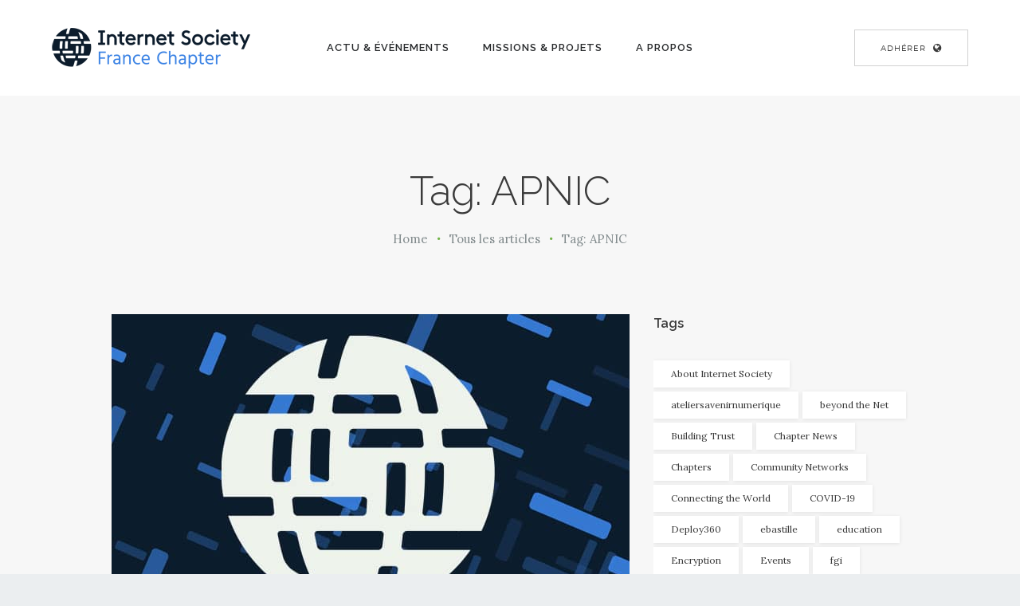

--- FILE ---
content_type: text/html; charset=UTF-8
request_url: https://www.isoc.fr/tag/apnic/
body_size: 15828
content:
<!DOCTYPE html>
<html lang="fr-FR" class="no-js scheme_default">
<head>
			<meta charset="UTF-8">
		<meta name="viewport" content="width=device-width, initial-scale=1, maximum-scale=1">
		<meta name="format-detection" content="telephone=no">
		<link rel="profile" href="http://gmpg.org/xfn/11">
		<link rel="pingback" href="https://www.isoc.fr/xmlrpc.php">
		<meta name='robots' content='index, follow, max-image-preview:large, max-snippet:-1, max-video-preview:-1' />

	<!-- This site is optimized with the Yoast SEO plugin v23.4 - https://yoast.com/wordpress/plugins/seo/ -->
	<title>Archives des APNIC - Internet Society France</title>
	<link rel="canonical" href="https://www.isoc.fr/tag/apnic/" />
	<meta property="og:locale" content="fr_FR" />
	<meta property="og:type" content="article" />
	<meta property="og:title" content="Archives des APNIC - Internet Society France" />
	<meta property="og:url" content="https://www.isoc.fr/tag/apnic/" />
	<meta property="og:site_name" content="Internet Society France" />
	<meta property="og:image" content="https://www.isoc.fr/wp-content/uploads/2018/12/accueilisoc2.png" />
	<meta property="og:image:width" content="1332" />
	<meta property="og:image:height" content="482" />
	<meta property="og:image:type" content="image/png" />
	<meta name="twitter:card" content="summary_large_image" />
	<meta name="twitter:site" content="@isoc_france" />
	<script type="application/ld+json" class="yoast-schema-graph">{"@context":"https://schema.org","@graph":[{"@type":"CollectionPage","@id":"https://www.isoc.fr/tag/apnic/","url":"https://www.isoc.fr/tag/apnic/","name":"Archives des APNIC - Internet Society France","isPartOf":{"@id":"https://www.isoc.fr/#website"},"primaryImageOfPage":{"@id":"https://www.isoc.fr/tag/apnic/#primaryimage"},"image":{"@id":"https://www.isoc.fr/tag/apnic/#primaryimage"},"thumbnailUrl":"https://www.isoc.fr/wp-content/uploads/2019/01/actu-neutre.jpg","breadcrumb":{"@id":"https://www.isoc.fr/tag/apnic/#breadcrumb"},"inLanguage":"fr-FR"},{"@type":"ImageObject","inLanguage":"fr-FR","@id":"https://www.isoc.fr/tag/apnic/#primaryimage","url":"https://www.isoc.fr/wp-content/uploads/2019/01/actu-neutre.jpg","contentUrl":"https://www.isoc.fr/wp-content/uploads/2019/01/actu-neutre.jpg","width":650,"height":400},{"@type":"BreadcrumbList","@id":"https://www.isoc.fr/tag/apnic/#breadcrumb","itemListElement":[{"@type":"ListItem","position":1,"name":"Accueil","item":"https://www.isoc.fr/"},{"@type":"ListItem","position":2,"name":"APNIC"}]},{"@type":"WebSite","@id":"https://www.isoc.fr/#website","url":"https://www.isoc.fr/","name":"Internet Society France","description":"Chapitre français de l&#039;Internet Society","publisher":{"@id":"https://www.isoc.fr/#organization"},"potentialAction":[{"@type":"SearchAction","target":{"@type":"EntryPoint","urlTemplate":"https://www.isoc.fr/?s={search_term_string}"},"query-input":{"@type":"PropertyValueSpecification","valueRequired":true,"valueName":"search_term_string"}}],"inLanguage":"fr-FR"},{"@type":"Organization","@id":"https://www.isoc.fr/#organization","name":"Internet Society (ISOC) France","url":"https://www.isoc.fr/","logo":{"@type":"ImageObject","inLanguage":"fr-FR","@id":"https://www.isoc.fr/#/schema/logo/image/","url":"https://www.isoc.fr/wp-content/uploads/2018/12/ISOC-FRANCE-Logo-Dark-Blue-RGB-OK.png","contentUrl":"https://www.isoc.fr/wp-content/uploads/2018/12/ISOC-FRANCE-Logo-Dark-Blue-RGB-OK.png","width":250,"height":52,"caption":"Internet Society (ISOC) France"},"image":{"@id":"https://www.isoc.fr/#/schema/logo/image/"},"sameAs":["https://www.facebook.com/isocfr/","https://x.com/isoc_france","https://www.linkedin.com/company/internet-society-isoc-france/"]}]}</script>
	<!-- / Yoast SEO plugin. -->


<link rel='dns-prefetch' href='//fonts.googleapis.com' />
<link rel="alternate" type="application/rss+xml" title="Internet Society France &raquo; Flux" href="https://www.isoc.fr/feed/" />
<link rel="alternate" type="application/rss+xml" title="Internet Society France &raquo; Flux de l’étiquette APNIC" href="https://www.isoc.fr/tag/apnic/feed/" />
<script type="text/javascript">
/* <![CDATA[ */
window._wpemojiSettings = {"baseUrl":"https:\/\/s.w.org\/images\/core\/emoji\/15.0.3\/72x72\/","ext":".png","svgUrl":"https:\/\/s.w.org\/images\/core\/emoji\/15.0.3\/svg\/","svgExt":".svg","source":{"concatemoji":"https:\/\/www.isoc.fr\/wp-includes\/js\/wp-emoji-release.min.js?ver=6.6.4"}};
/*! This file is auto-generated */
!function(i,n){var o,s,e;function c(e){try{var t={supportTests:e,timestamp:(new Date).valueOf()};sessionStorage.setItem(o,JSON.stringify(t))}catch(e){}}function p(e,t,n){e.clearRect(0,0,e.canvas.width,e.canvas.height),e.fillText(t,0,0);var t=new Uint32Array(e.getImageData(0,0,e.canvas.width,e.canvas.height).data),r=(e.clearRect(0,0,e.canvas.width,e.canvas.height),e.fillText(n,0,0),new Uint32Array(e.getImageData(0,0,e.canvas.width,e.canvas.height).data));return t.every(function(e,t){return e===r[t]})}function u(e,t,n){switch(t){case"flag":return n(e,"\ud83c\udff3\ufe0f\u200d\u26a7\ufe0f","\ud83c\udff3\ufe0f\u200b\u26a7\ufe0f")?!1:!n(e,"\ud83c\uddfa\ud83c\uddf3","\ud83c\uddfa\u200b\ud83c\uddf3")&&!n(e,"\ud83c\udff4\udb40\udc67\udb40\udc62\udb40\udc65\udb40\udc6e\udb40\udc67\udb40\udc7f","\ud83c\udff4\u200b\udb40\udc67\u200b\udb40\udc62\u200b\udb40\udc65\u200b\udb40\udc6e\u200b\udb40\udc67\u200b\udb40\udc7f");case"emoji":return!n(e,"\ud83d\udc26\u200d\u2b1b","\ud83d\udc26\u200b\u2b1b")}return!1}function f(e,t,n){var r="undefined"!=typeof WorkerGlobalScope&&self instanceof WorkerGlobalScope?new OffscreenCanvas(300,150):i.createElement("canvas"),a=r.getContext("2d",{willReadFrequently:!0}),o=(a.textBaseline="top",a.font="600 32px Arial",{});return e.forEach(function(e){o[e]=t(a,e,n)}),o}function t(e){var t=i.createElement("script");t.src=e,t.defer=!0,i.head.appendChild(t)}"undefined"!=typeof Promise&&(o="wpEmojiSettingsSupports",s=["flag","emoji"],n.supports={everything:!0,everythingExceptFlag:!0},e=new Promise(function(e){i.addEventListener("DOMContentLoaded",e,{once:!0})}),new Promise(function(t){var n=function(){try{var e=JSON.parse(sessionStorage.getItem(o));if("object"==typeof e&&"number"==typeof e.timestamp&&(new Date).valueOf()<e.timestamp+604800&&"object"==typeof e.supportTests)return e.supportTests}catch(e){}return null}();if(!n){if("undefined"!=typeof Worker&&"undefined"!=typeof OffscreenCanvas&&"undefined"!=typeof URL&&URL.createObjectURL&&"undefined"!=typeof Blob)try{var e="postMessage("+f.toString()+"("+[JSON.stringify(s),u.toString(),p.toString()].join(",")+"));",r=new Blob([e],{type:"text/javascript"}),a=new Worker(URL.createObjectURL(r),{name:"wpTestEmojiSupports"});return void(a.onmessage=function(e){c(n=e.data),a.terminate(),t(n)})}catch(e){}c(n=f(s,u,p))}t(n)}).then(function(e){for(var t in e)n.supports[t]=e[t],n.supports.everything=n.supports.everything&&n.supports[t],"flag"!==t&&(n.supports.everythingExceptFlag=n.supports.everythingExceptFlag&&n.supports[t]);n.supports.everythingExceptFlag=n.supports.everythingExceptFlag&&!n.supports.flag,n.DOMReady=!1,n.readyCallback=function(){n.DOMReady=!0}}).then(function(){return e}).then(function(){var e;n.supports.everything||(n.readyCallback(),(e=n.source||{}).concatemoji?t(e.concatemoji):e.wpemoji&&e.twemoji&&(t(e.twemoji),t(e.wpemoji)))}))}((window,document),window._wpemojiSettings);
/* ]]> */
</script>
<style id='wp-emoji-styles-inline-css' type='text/css'>

	img.wp-smiley, img.emoji {
		display: inline !important;
		border: none !important;
		box-shadow: none !important;
		height: 1em !important;
		width: 1em !important;
		margin: 0 0.07em !important;
		vertical-align: -0.1em !important;
		background: none !important;
		padding: 0 !important;
	}
</style>
<link property="stylesheet" rel='stylesheet' id='wp-block-library-css' href='https://www.isoc.fr/wp-includes/css/dist/block-library/style.min.css?ver=6.6.4' type='text/css' media='all' />
<style id='classic-theme-styles-inline-css' type='text/css'>
/*! This file is auto-generated */
.wp-block-button__link{color:#fff;background-color:#32373c;border-radius:9999px;box-shadow:none;text-decoration:none;padding:calc(.667em + 2px) calc(1.333em + 2px);font-size:1.125em}.wp-block-file__button{background:#32373c;color:#fff;text-decoration:none}
</style>
<style id='global-styles-inline-css' type='text/css'>
:root{--wp--preset--aspect-ratio--square: 1;--wp--preset--aspect-ratio--4-3: 4/3;--wp--preset--aspect-ratio--3-4: 3/4;--wp--preset--aspect-ratio--3-2: 3/2;--wp--preset--aspect-ratio--2-3: 2/3;--wp--preset--aspect-ratio--16-9: 16/9;--wp--preset--aspect-ratio--9-16: 9/16;--wp--preset--color--black: #000000;--wp--preset--color--cyan-bluish-gray: #abb8c3;--wp--preset--color--white: #ffffff;--wp--preset--color--pale-pink: #f78da7;--wp--preset--color--vivid-red: #cf2e2e;--wp--preset--color--luminous-vivid-orange: #ff6900;--wp--preset--color--luminous-vivid-amber: #fcb900;--wp--preset--color--light-green-cyan: #7bdcb5;--wp--preset--color--vivid-green-cyan: #00d084;--wp--preset--color--pale-cyan-blue: #8ed1fc;--wp--preset--color--vivid-cyan-blue: #0693e3;--wp--preset--color--vivid-purple: #9b51e0;--wp--preset--gradient--vivid-cyan-blue-to-vivid-purple: linear-gradient(135deg,rgba(6,147,227,1) 0%,rgb(155,81,224) 100%);--wp--preset--gradient--light-green-cyan-to-vivid-green-cyan: linear-gradient(135deg,rgb(122,220,180) 0%,rgb(0,208,130) 100%);--wp--preset--gradient--luminous-vivid-amber-to-luminous-vivid-orange: linear-gradient(135deg,rgba(252,185,0,1) 0%,rgba(255,105,0,1) 100%);--wp--preset--gradient--luminous-vivid-orange-to-vivid-red: linear-gradient(135deg,rgba(255,105,0,1) 0%,rgb(207,46,46) 100%);--wp--preset--gradient--very-light-gray-to-cyan-bluish-gray: linear-gradient(135deg,rgb(238,238,238) 0%,rgb(169,184,195) 100%);--wp--preset--gradient--cool-to-warm-spectrum: linear-gradient(135deg,rgb(74,234,220) 0%,rgb(151,120,209) 20%,rgb(207,42,186) 40%,rgb(238,44,130) 60%,rgb(251,105,98) 80%,rgb(254,248,76) 100%);--wp--preset--gradient--blush-light-purple: linear-gradient(135deg,rgb(255,206,236) 0%,rgb(152,150,240) 100%);--wp--preset--gradient--blush-bordeaux: linear-gradient(135deg,rgb(254,205,165) 0%,rgb(254,45,45) 50%,rgb(107,0,62) 100%);--wp--preset--gradient--luminous-dusk: linear-gradient(135deg,rgb(255,203,112) 0%,rgb(199,81,192) 50%,rgb(65,88,208) 100%);--wp--preset--gradient--pale-ocean: linear-gradient(135deg,rgb(255,245,203) 0%,rgb(182,227,212) 50%,rgb(51,167,181) 100%);--wp--preset--gradient--electric-grass: linear-gradient(135deg,rgb(202,248,128) 0%,rgb(113,206,126) 100%);--wp--preset--gradient--midnight: linear-gradient(135deg,rgb(2,3,129) 0%,rgb(40,116,252) 100%);--wp--preset--font-size--small: 13px;--wp--preset--font-size--medium: 20px;--wp--preset--font-size--large: 36px;--wp--preset--font-size--x-large: 42px;--wp--preset--spacing--20: 0.44rem;--wp--preset--spacing--30: 0.67rem;--wp--preset--spacing--40: 1rem;--wp--preset--spacing--50: 1.5rem;--wp--preset--spacing--60: 2.25rem;--wp--preset--spacing--70: 3.38rem;--wp--preset--spacing--80: 5.06rem;--wp--preset--shadow--natural: 6px 6px 9px rgba(0, 0, 0, 0.2);--wp--preset--shadow--deep: 12px 12px 50px rgba(0, 0, 0, 0.4);--wp--preset--shadow--sharp: 6px 6px 0px rgba(0, 0, 0, 0.2);--wp--preset--shadow--outlined: 6px 6px 0px -3px rgba(255, 255, 255, 1), 6px 6px rgba(0, 0, 0, 1);--wp--preset--shadow--crisp: 6px 6px 0px rgba(0, 0, 0, 1);}:where(.is-layout-flex){gap: 0.5em;}:where(.is-layout-grid){gap: 0.5em;}body .is-layout-flex{display: flex;}.is-layout-flex{flex-wrap: wrap;align-items: center;}.is-layout-flex > :is(*, div){margin: 0;}body .is-layout-grid{display: grid;}.is-layout-grid > :is(*, div){margin: 0;}:where(.wp-block-columns.is-layout-flex){gap: 2em;}:where(.wp-block-columns.is-layout-grid){gap: 2em;}:where(.wp-block-post-template.is-layout-flex){gap: 1.25em;}:where(.wp-block-post-template.is-layout-grid){gap: 1.25em;}.has-black-color{color: var(--wp--preset--color--black) !important;}.has-cyan-bluish-gray-color{color: var(--wp--preset--color--cyan-bluish-gray) !important;}.has-white-color{color: var(--wp--preset--color--white) !important;}.has-pale-pink-color{color: var(--wp--preset--color--pale-pink) !important;}.has-vivid-red-color{color: var(--wp--preset--color--vivid-red) !important;}.has-luminous-vivid-orange-color{color: var(--wp--preset--color--luminous-vivid-orange) !important;}.has-luminous-vivid-amber-color{color: var(--wp--preset--color--luminous-vivid-amber) !important;}.has-light-green-cyan-color{color: var(--wp--preset--color--light-green-cyan) !important;}.has-vivid-green-cyan-color{color: var(--wp--preset--color--vivid-green-cyan) !important;}.has-pale-cyan-blue-color{color: var(--wp--preset--color--pale-cyan-blue) !important;}.has-vivid-cyan-blue-color{color: var(--wp--preset--color--vivid-cyan-blue) !important;}.has-vivid-purple-color{color: var(--wp--preset--color--vivid-purple) !important;}.has-black-background-color{background-color: var(--wp--preset--color--black) !important;}.has-cyan-bluish-gray-background-color{background-color: var(--wp--preset--color--cyan-bluish-gray) !important;}.has-white-background-color{background-color: var(--wp--preset--color--white) !important;}.has-pale-pink-background-color{background-color: var(--wp--preset--color--pale-pink) !important;}.has-vivid-red-background-color{background-color: var(--wp--preset--color--vivid-red) !important;}.has-luminous-vivid-orange-background-color{background-color: var(--wp--preset--color--luminous-vivid-orange) !important;}.has-luminous-vivid-amber-background-color{background-color: var(--wp--preset--color--luminous-vivid-amber) !important;}.has-light-green-cyan-background-color{background-color: var(--wp--preset--color--light-green-cyan) !important;}.has-vivid-green-cyan-background-color{background-color: var(--wp--preset--color--vivid-green-cyan) !important;}.has-pale-cyan-blue-background-color{background-color: var(--wp--preset--color--pale-cyan-blue) !important;}.has-vivid-cyan-blue-background-color{background-color: var(--wp--preset--color--vivid-cyan-blue) !important;}.has-vivid-purple-background-color{background-color: var(--wp--preset--color--vivid-purple) !important;}.has-black-border-color{border-color: var(--wp--preset--color--black) !important;}.has-cyan-bluish-gray-border-color{border-color: var(--wp--preset--color--cyan-bluish-gray) !important;}.has-white-border-color{border-color: var(--wp--preset--color--white) !important;}.has-pale-pink-border-color{border-color: var(--wp--preset--color--pale-pink) !important;}.has-vivid-red-border-color{border-color: var(--wp--preset--color--vivid-red) !important;}.has-luminous-vivid-orange-border-color{border-color: var(--wp--preset--color--luminous-vivid-orange) !important;}.has-luminous-vivid-amber-border-color{border-color: var(--wp--preset--color--luminous-vivid-amber) !important;}.has-light-green-cyan-border-color{border-color: var(--wp--preset--color--light-green-cyan) !important;}.has-vivid-green-cyan-border-color{border-color: var(--wp--preset--color--vivid-green-cyan) !important;}.has-pale-cyan-blue-border-color{border-color: var(--wp--preset--color--pale-cyan-blue) !important;}.has-vivid-cyan-blue-border-color{border-color: var(--wp--preset--color--vivid-cyan-blue) !important;}.has-vivid-purple-border-color{border-color: var(--wp--preset--color--vivid-purple) !important;}.has-vivid-cyan-blue-to-vivid-purple-gradient-background{background: var(--wp--preset--gradient--vivid-cyan-blue-to-vivid-purple) !important;}.has-light-green-cyan-to-vivid-green-cyan-gradient-background{background: var(--wp--preset--gradient--light-green-cyan-to-vivid-green-cyan) !important;}.has-luminous-vivid-amber-to-luminous-vivid-orange-gradient-background{background: var(--wp--preset--gradient--luminous-vivid-amber-to-luminous-vivid-orange) !important;}.has-luminous-vivid-orange-to-vivid-red-gradient-background{background: var(--wp--preset--gradient--luminous-vivid-orange-to-vivid-red) !important;}.has-very-light-gray-to-cyan-bluish-gray-gradient-background{background: var(--wp--preset--gradient--very-light-gray-to-cyan-bluish-gray) !important;}.has-cool-to-warm-spectrum-gradient-background{background: var(--wp--preset--gradient--cool-to-warm-spectrum) !important;}.has-blush-light-purple-gradient-background{background: var(--wp--preset--gradient--blush-light-purple) !important;}.has-blush-bordeaux-gradient-background{background: var(--wp--preset--gradient--blush-bordeaux) !important;}.has-luminous-dusk-gradient-background{background: var(--wp--preset--gradient--luminous-dusk) !important;}.has-pale-ocean-gradient-background{background: var(--wp--preset--gradient--pale-ocean) !important;}.has-electric-grass-gradient-background{background: var(--wp--preset--gradient--electric-grass) !important;}.has-midnight-gradient-background{background: var(--wp--preset--gradient--midnight) !important;}.has-small-font-size{font-size: var(--wp--preset--font-size--small) !important;}.has-medium-font-size{font-size: var(--wp--preset--font-size--medium) !important;}.has-large-font-size{font-size: var(--wp--preset--font-size--large) !important;}.has-x-large-font-size{font-size: var(--wp--preset--font-size--x-large) !important;}
:where(.wp-block-post-template.is-layout-flex){gap: 1.25em;}:where(.wp-block-post-template.is-layout-grid){gap: 1.25em;}
:where(.wp-block-columns.is-layout-flex){gap: 2em;}:where(.wp-block-columns.is-layout-grid){gap: 2em;}
:root :where(.wp-block-pullquote){font-size: 1.5em;line-height: 1.6;}
</style>
<link property="stylesheet" rel='stylesheet' id='essential-grid-plugin-settings-css' href='https://www.isoc.fr/wp-content/plugins/essential-grid/public/assets/css/settings.css?ver=2.1.6.2' type='text/css' media='all' />
<link crossorigin="anonymous" property="stylesheet" rel='stylesheet' id='tp-open-sans-css' href='https://fonts.googleapis.com/css?family=Open+Sans%3A300%2C400%2C600%2C700%2C800&#038;ver=6.6.4' type='text/css' media='all' />
<link crossorigin="anonymous" property="stylesheet" rel='stylesheet' id='tp-raleway-css' href='https://fonts.googleapis.com/css?family=Raleway%3A100%2C200%2C300%2C400%2C500%2C600%2C700%2C800%2C900&#038;ver=6.6.4' type='text/css' media='all' />
<link crossorigin="anonymous" property="stylesheet" rel='stylesheet' id='tp-droid-serif-css' href='https://fonts.googleapis.com/css?family=Droid+Serif%3A400%2C700&#038;ver=6.6.4' type='text/css' media='all' />
<link property="stylesheet" rel='stylesheet' id='trx_addons-icons-css' href='https://www.isoc.fr/wp-content/plugins/trx_addons/css/font-icons/css/trx_addons_icons-embedded.min.css' type='text/css' media='all' />
<link property="stylesheet" rel='stylesheet' id='swiperslider-css' href='https://www.isoc.fr/wp-content/plugins/trx_addons/js/swiper/swiper.min.css' type='text/css' media='all' />
<link property="stylesheet" rel='stylesheet' id='magnific-popup-css' href='https://www.isoc.fr/wp-content/plugins/trx_addons/js/magnific/magnific-popup.min.css' type='text/css' media='all' />
<link property="stylesheet" rel='stylesheet' id='trx_addons-css' href='https://www.isoc.fr/wp-content/plugins/trx_addons/css/trx_addons.css' type='text/css' media='all' />
<link property="stylesheet" rel='stylesheet' id='trx_addons-animation-css' href='https://www.isoc.fr/wp-content/plugins/trx_addons/css/trx_addons.animation.min.css' type='text/css' media='all' />
<link property="stylesheet" rel='stylesheet' id='legrand-font-Montserrat-css' href='https://www.isoc.fr/wp-content/themes/legrand/css/font-face/Montserrat/stylesheet.css' type='text/css' media='all' />
<link crossorigin="anonymous" property="stylesheet" rel='stylesheet' id='legrand-font-google_fonts-css' href='https://fonts.googleapis.com/css?family=Raleway:100i,200,200i,300,300i,400,400i,500,500i,600,600i,700,700i%7CVarela:400%7CLora:400,400i,700,700i&#038;subset=latin,latin-ext' type='text/css' media='all' />
<link property="stylesheet" rel='stylesheet' id='legrand-icons-css' href='https://www.isoc.fr/wp-content/themes/legrand/css/font-icons/css/fontello-embedded.css' type='text/css' media='all' />
<link property="stylesheet" rel='stylesheet' id='legrand-main-css' href='https://www.isoc.fr/wp-content/themes/legrand/style.css' type='text/css' media='all' />
<link property="stylesheet" rel='stylesheet' id='legrand-styles-css' href='https://www.isoc.fr/wp-content/themes/legrand/css/__styles.css' type='text/css' media='all' />
<link property="stylesheet" rel='stylesheet' id='legrand-colors-css' href='https://www.isoc.fr/wp-content/themes/legrand/css/__colors.css' type='text/css' media='all' />
<link property="stylesheet" rel='stylesheet' id='mediaelement-css' href='https://www.isoc.fr/wp-includes/js/mediaelement/mediaelementplayer-legacy.min.css?ver=4.2.17' type='text/css' media='all' />
<link property="stylesheet" rel='stylesheet' id='wp-mediaelement-css' href='https://www.isoc.fr/wp-includes/js/mediaelement/wp-mediaelement.min.css?ver=6.6.4' type='text/css' media='all' />
<link property="stylesheet" rel='stylesheet' id='legrand-responsive-css' href='https://www.isoc.fr/wp-content/themes/legrand/css/responsive.css' type='text/css' media='all' />
<!--n2css--><script type="text/javascript" src="https://www.isoc.fr/wp-includes/js/jquery/jquery.min.js?ver=3.7.1" id="jquery-core-js"></script>
<script type="text/javascript" src="https://www.isoc.fr/wp-includes/js/jquery/jquery-migrate.min.js?ver=3.4.1" id="jquery-migrate-js"></script>
<script></script><link rel="https://api.w.org/" href="https://www.isoc.fr/wp-json/" /><link rel="alternate" title="JSON" type="application/json" href="https://www.isoc.fr/wp-json/wp/v2/tags/595" /><link rel="EditURI" type="application/rsd+xml" title="RSD" href="https://www.isoc.fr/xmlrpc.php?rsd" />
<meta name="generator" content="WordPress 6.6.4" />
<meta name="cdp-version" content="1.4.8" /><meta name="generator" content="Powered by WPBakery Page Builder - drag and drop page builder for WordPress."/>
<style type="text/css" id="custom-background-css">
body.custom-background { background-color: #ebeef0; }
</style>
	<!-- Aucune version AMP HTML n&#039;est disponible pour cette URL. --><link rel="icon" href="https://www.isoc.fr/wp-content/uploads/2018/12/cropped-ISOC-Symbol-Depth-Blue-RGB_logo_2016-08-01_EN_FINAL_v01-32x32.png" sizes="32x32" />
<link rel="icon" href="https://www.isoc.fr/wp-content/uploads/2018/12/cropped-ISOC-Symbol-Depth-Blue-RGB_logo_2016-08-01_EN_FINAL_v01-192x192.png" sizes="192x192" />
<link rel="apple-touch-icon" href="https://www.isoc.fr/wp-content/uploads/2018/12/cropped-ISOC-Symbol-Depth-Blue-RGB_logo_2016-08-01_EN_FINAL_v01-180x180.png" />
<meta name="msapplication-TileImage" content="https://www.isoc.fr/wp-content/uploads/2018/12/cropped-ISOC-Symbol-Depth-Blue-RGB_logo_2016-08-01_EN_FINAL_v01-270x270.png" />
<noscript><style> .wpb_animate_when_almost_visible { opacity: 1; }</style></noscript><style type="text/css" id="trx_addons-inline-styles-inline-css">.vc_custom_1512557972555{padding-right: 5em !important;padding-left: 5em !important;}.vc_custom_1512639542973{padding-right: 5em !important;padding-left: 5em !important;}.vc_custom_1510239429037{background-color: #202426 !important;}.vc_custom_1512664648298{padding-right: 4em !important;padding-left: 4em !important;}.vc_custom_1512664665713{padding-right: 4em !important;padding-left: 4em !important;}.sc_layouts_row .custom-logo-link img,.custom-logo-link img,.sc_layouts_row .sc_layouts_logo img,.sc_layouts_logo img{max-height:80px}</style></head>

<body class="archive tag tag-apnic tag-595 custom-background wp-custom-logo body_tag scheme_default blog_mode_blog body_style_wide  is_stream blog_style_excerpt sidebar_show sidebar_right header_type_custom header_style_header-custom-626 header_position_default header_mobile_disabled menu_style_top no_layout wpb-js-composer js-comp-ver-7.9 vc_responsive">

	
	<div class="body_wrap">

		<div class="page_wrap"><header class="top_panel top_panel_custom top_panel_custom_626 top_panel_custom_main-header without_bg_image scheme_default"><div class="vc_row wpb_row vc_row-fluid extra_styles vc_custom_1512557972555 vc_row-o-content-middle vc_row-flex sc_layouts_row sc_layouts_row_type_compact sc_layouts_row_fixed sc_layouts_row_fixed_always sc_layouts_hide_on_mobile"><div class="wpb_column vc_column_container vc_col-sm-3 vc_col-lg-3 vc_col-md-3 sc_layouts_column_icons_position_left"><div class="vc_column-inner"><div class="wpb_wrapper"><div class="sc_layouts_item"><a href="https://www.isoc.fr/" id="sc_layouts_logo_1253348286" class="sc_layouts_logo sc_layouts_logo_default"><img class="logo_image" src="//www.isoc.fr/wp-content/uploads/2018/12/ISOC-FRANCE-Logo-Dark-Blue-RGB-OK.png" alt="" width="250" height="52"></a><!-- /.sc_layouts_logo --></div></div></div></div><div class="wpb_column vc_column_container vc_col-sm-6 vc_col-lg-6 vc_col-md-6 sc_layouts_column sc_layouts_column_align_center sc_layouts_column_icons_position_left"><div class="vc_column-inner"><div class="wpb_wrapper"><div class="sc_layouts_item"><nav class="sc_layouts_menu sc_layouts_menu_default menu_hover_fade" id="sc_layouts_menu_1385897559" data-animation-in="fadeInUpSmall" data-animation-out="fadeOutDownSmall"		><ul id="sc_layouts_menu_216532144" class="sc_layouts_menu_nav"><li id="menu-item-4936" class="menu-item menu-item-type-post_type menu-item-object-page menu-item-has-children menu-item-4936"><a href="https://www.isoc.fr/actu/"><span>Actu &#038; Événements</span></a>
<ul class="sub-menu"><li id="menu-item-4694" class="menu-item menu-item-type-post_type menu-item-object-page menu-item-4694"><a href="https://www.isoc.fr/actu/"><span>Actu Internet Society France</span></a></li><li id="menu-item-8092" class="menu-item menu-item-type-custom menu-item-object-custom menu-item-8092"><a href="https://pulse.internetsociety.org/fr/blog"><span>Actu Internet Society Monde</span></a></li><li id="menu-item-7320" class="menu-item menu-item-type-taxonomy menu-item-object-category menu-item-7320"><a href="https://www.isoc.fr/internet-society-france/communique/"><span>Communiqué</span></a></li><li id="menu-item-4476" class="menu-item menu-item-type-post_type menu-item-object-page menu-item-4476"><a href="https://www.isoc.fr/agenda/"><span>Agenda</span></a></li><li id="menu-item-4565" class="menu-item menu-item-type-custom menu-item-object-custom menu-item-4565"><a href="#"><span>&#8212;</span></a></li><li id="menu-item-4477" class="menu-item menu-item-type-custom menu-item-object-custom menu-item-4477"><a href="https://www.igf-france.fr"><span>FGI France</span></a></li><li id="menu-item-4478" class="menu-item menu-item-type-custom menu-item-object-custom menu-item-4478"><a href="https://www.isoc.fr/tag/ateliersavenirnumerique/"><span>Ateliers de l&rsquo;Avenir Numérique</span></a></li></ul>
</li><li id="menu-item-4479" class="menu-item menu-item-type-custom menu-item-object-custom menu-item-has-children menu-item-4479"><a href="/services/"><span>Missions &#038; projets</span></a>
<ul class="sub-menu"><li id="menu-item-4480" class="menu-item menu-item-type-custom menu-item-object-custom menu-item-4480"><a href="/services/internet-avec-tous/"><span>Internet Avec Tous</span></a></li><li id="menu-item-4481" class="menu-item menu-item-type-custom menu-item-object-custom menu-item-4481"><a href="/services/internet-pour-tous/"><span>Internet Pour Tous</span></a></li><li id="menu-item-4482" class="menu-item menu-item-type-custom menu-item-object-custom menu-item-4482"><a href="/services/internet-ouvert/"><span>Internet Ouvert</span></a></li><li id="menu-item-4564" class="menu-item menu-item-type-custom menu-item-object-custom menu-item-4564"><a href="#"><span>&#8212;</span></a></li><li id="menu-item-4488" class="menu-item menu-item-type-custom menu-item-object-custom menu-item-4488"><a href="/services/fgi-ateliers/"><span>FGI France et Ateliers de l&rsquo;Avenir Numérique</span></a></li><li id="menu-item-4484" class="menu-item menu-item-type-custom menu-item-object-custom menu-item-4484"><a href="/services/education-formation/"><span>Education &#8211; Formation</span></a></li><li id="menu-item-8091" class="menu-item menu-item-type-custom menu-item-object-custom menu-item-8091"><a href="https://www.isoc.fr/tag/ia/"><span>Intelligence Artificielle</span></a></li></ul>
</li><li id="menu-item-4506" class="menu-item menu-item-type-post_type menu-item-object-page menu-item-has-children menu-item-4506"><a href="https://www.isoc.fr/a-propos-internet-society-france/"><span>A propos</span></a>
<ul class="sub-menu"><li id="menu-item-4508" class="menu-item menu-item-type-post_type menu-item-object-page menu-item-4508"><a href="https://www.isoc.fr/a-propos-internet-society-france/"><span>A propos de l’Internet Society France</span></a></li><li id="menu-item-4557" class="menu-item menu-item-type-custom menu-item-object-custom menu-item-4557"><a href="https://isoc.fr/join/fr"><span>Adhérer</span></a></li><li id="menu-item-4558" class="menu-item menu-item-type-custom menu-item-object-custom menu-item-4558"><a href="https://isoc.fr/join/donate"><span>Faire un don</span></a></li><li id="menu-item-4518" class="menu-item menu-item-type-post_type menu-item-object-page menu-item-4518"><a href="https://www.isoc.fr/a-propos-internet-society-france/bureau-de-linternet-society-france/"><span>Bureau</span></a></li><li id="menu-item-4519" class="menu-item menu-item-type-post_type menu-item-object-page menu-item-4519"><a href="https://www.isoc.fr/a-propos-internet-society-france/ca/"><span>Conseil d&rsquo;Administration</span></a></li><li id="menu-item-7826" class="menu-item menu-item-type-custom menu-item-object-custom menu-item-7826"><a href="https://www.isoc.fr/comite-scientifique/"><span>Comité scientifique</span></a></li><li id="menu-item-4663" class="menu-item menu-item-type-custom menu-item-object-custom menu-item-4663"><a href="/a-propos-internet-society-france/about/"><span>About us</span></a></li><li id="menu-item-4509" class="menu-item menu-item-type-post_type menu-item-object-page menu-item-4509"><a href="https://www.isoc.fr/a-propos-internet-society-france/histoire/"><span>Historique</span></a></li><li id="menu-item-4662" class="menu-item menu-item-type-custom menu-item-object-custom menu-item-4662"><a href="#"><span>&#8212;</span></a></li><li id="menu-item-4937" class="menu-item menu-item-type-custom menu-item-object-custom menu-item-4937"><a href="/newsletters"><span>S&rsquo;abonner aux newsletters</span></a></li><li id="menu-item-4940" class="menu-item menu-item-type-custom menu-item-object-custom menu-item-4940"><a href="/contact"><span>Nous contacter</span></a></li></ul>
</li></ul></nav><!-- /.sc_layouts_menu --></div></div></div></div><div class="wpb_column vc_column_container vc_col-sm-3 vc_col-lg-3 vc_col-md-3 sc_layouts_column sc_layouts_column_align_right sc_layouts_column_icons_position_left"><div class="vc_column-inner"><div class="wpb_wrapper"><div class="sc_layouts_item sc_layouts_hide_on_mobile sc_layouts_hide_on_tablet sc_layouts_hide_on_notebook"><div id="sc_layouts_search_282051810" class="sc_layouts_search hide_on_notebook hide_on_tablet hide_on_mobile"><div class="search_wrap search_style_fullscreen layouts_search">
	<div class="search_form_wrap">
		<form role="search" method="get" class="search_form" action="https://www.isoc.fr/">
			<input type="text" class="search_field" placeholder="Search" value="" name="s">
			<button type="submit" class="search_submit trx_addons_icon-search"></button>
							<a class="search_close trx_addons_icon-delete"></a>
					</form>
	</div>
	</div></div><!-- /.sc_layouts_search --></div><div class="sc_layouts_item sc_layouts_hide_on_mobile sc_layouts_hide_on_tablet sc_layouts_hide_on_notebook"><div  id="sc_socials_2080648437" 
		class="sc_socials hide_on_mobile hide_on_tablet hide_on_notebook sc_socials_default sc_align_none social_separator"><div class="socials_wrap"><a target="_blank" href="https://www.facebook.com/isocfr/" class="social_item social_item_style_icons social_item_type_icons"><span class="social_icon social_icon_facebook"><span class="icon-facebook"></span></span></a><a target="_blank" href="https://twitter.com/isoc_france" class="social_item social_item_style_icons social_item_type_icons"><span class="social_icon social_icon_twitter"><span class="icon-twitter"></span></span></a><a target="_blank" href="https://www.linkedin.com/company/internet-society-isoc-france/" class="social_item social_item_style_icons social_item_type_icons"><span class="social_icon social_icon_linkedin"><span class="icon-linkedin"></span></span></a></div><!-- /.socials_wrap --></div><!-- /.sc_socials --></div><div class="sc_layouts_item"><a href="https://isoc.fr/join/fr" id="sc_button_1053715979" class="sc_button color_style_default sc_button_bordered sc_button_size_normal sc_button_with_icon sc_button_icon_right"><span class="sc_button_icon"><span class="icon-globe"></span></span><span class="sc_button_text"><span class="sc_button_title">Adhérer</span></span><!-- /.sc_button_text --></a><!-- /.sc_button --></div></div></div></div></div><div class="vc_row wpb_row vc_row-fluid extra_styles vc_custom_1512639542973 vc_row-o-content-middle vc_row-flex sc_layouts_row sc_layouts_row_type_compact sc_layouts_row_fixed sc_layouts_row_fixed_always sc_layouts_hide_on_desktop sc_layouts_hide_on_notebook sc_layouts_hide_on_tablet"><div class="wpb_column vc_column_container vc_col-sm-6 vc_col-xs-6 sc_layouts_column_icons_position_left"><div class="vc_column-inner"><div class="wpb_wrapper"><div class="sc_layouts_item"><a href="https://www.isoc.fr/" id="sc_layouts_logo_1338386619" class="sc_layouts_logo sc_layouts_logo_default"><img class="logo_image" src="//www.isoc.fr/wp-content/uploads/2018/12/ISOC-FRANCE-Logo-Dark-Blue-RGB-OK.png" alt="" width="250" height="52"></a><!-- /.sc_layouts_logo --></div></div></div></div><div class="wpb_column vc_column_container vc_col-sm-6 vc_col-xs-6 sc_layouts_column sc_layouts_column_align_right sc_layouts_column_icons_position_left"><div class="vc_column-inner"><div class="wpb_wrapper"><div class="sc_layouts_item sc_layouts_item_menu_mobile_button"><div id="sc_layouts_menu_975594044" class="sc_layouts_iconed_text sc_layouts_menu_mobile_button sc_layouts_menu_mobile_button_burger without_menu">
		<a class="sc_layouts_item_link sc_layouts_iconed_text_link" href="#">
			<span class="sc_layouts_item_icon sc_layouts_iconed_text_icon trx_addons_icon-menu"></span>
		</a>
		</div></div></div></div></div></div><div class="vc_row wpb_row vc_row-fluid"><div class="wpb_column vc_column_container vc_col-sm-12 sc_layouts_column_icons_position_left"><div class="vc_column-inner"><div class="wpb_wrapper"><div id="sc_content_1972668294"
		class="sc_content color_style_default sc_content_default sc_content_width_1_1 sc_float_center"><div class="sc_content_container"><div class="vc_empty_space"   style="height: 4em"><span class="vc_empty_space_inner"></span></div><div class="vc_empty_space  hide_on_mobile"   style="height: 2em"><span class="vc_empty_space_inner"></span></div><div class="sc_layouts_item"><div id="sc_layouts_title_1584326252" class="sc_layouts_title sc_align_center with_content"><div class="sc_layouts_title_content"><div class="sc_layouts_title_title">                <h1 class="sc_layouts_title_caption">Tag: APNIC</h1>
                </div><div class="sc_layouts_title_breadcrumbs"><div class="breadcrumbs"><a class="breadcrumbs_item home" href="https://www.isoc.fr/">Home</a><span class="breadcrumbs_delimiter"></span><a href="https://www.isoc.fr/all-posts/">Tous les articles</a><span class="breadcrumbs_delimiter"></span><span class="breadcrumbs_item current">Tag: APNIC</span></div></div></div><!-- .sc_layouts_title_content --></div><!-- /.sc_layouts_title --></div></div></div><!-- /.sc_content --></div></div></div></div></header><div class="menu_mobile_overlay"></div>
<div class="menu_mobile menu_mobile_fullscreen scheme_dark">
	<div class="menu_mobile_inner">
		<a class="menu_mobile_close icon-cancel"></a><a class="sc_layouts_logo" href="https://www.isoc.fr/"><img src="//www.isoc.fr/wp-content/uploads/2018/12/ISOC-FRANCE-Logo-Dark-Blue-RGB-OK.png" alt="ISOC-FRANCE-Logo-Dark-Blue-RGB-OK" width="250" height="52"></a><nav class="menu_mobile_nav_area"><ul id="menu_mobile_884141382"><li id="menu_mobile-item-4936" class="menu-item menu-item-type-post_type menu-item-object-page menu-item-has-children menu-item-4936"><a href="https://www.isoc.fr/actu/"><span>Actu &#038; Événements</span></a>
<ul class="sub-menu"><li id="menu_mobile-item-4694" class="menu-item menu-item-type-post_type menu-item-object-page menu-item-4694"><a href="https://www.isoc.fr/actu/"><span>Actu Internet Society France</span></a></li><li id="menu_mobile-item-8092" class="menu-item menu-item-type-custom menu-item-object-custom menu-item-8092"><a href="https://pulse.internetsociety.org/fr/blog"><span>Actu Internet Society Monde</span></a></li><li id="menu_mobile-item-7320" class="menu-item menu-item-type-taxonomy menu-item-object-category menu-item-7320"><a href="https://www.isoc.fr/internet-society-france/communique/"><span>Communiqué</span></a></li><li id="menu_mobile-item-4476" class="menu-item menu-item-type-post_type menu-item-object-page menu-item-4476"><a href="https://www.isoc.fr/agenda/"><span>Agenda</span></a></li><li id="menu_mobile-item-4565" class="menu-item menu-item-type-custom menu-item-object-custom menu-item-4565"><a href="#"><span>&#8212;</span></a></li><li id="menu_mobile-item-4477" class="menu-item menu-item-type-custom menu-item-object-custom menu-item-4477"><a href="https://www.igf-france.fr"><span>FGI France</span></a></li><li id="menu_mobile-item-4478" class="menu-item menu-item-type-custom menu-item-object-custom menu-item-4478"><a href="https://www.isoc.fr/tag/ateliersavenirnumerique/"><span>Ateliers de l&rsquo;Avenir Numérique</span></a></li></ul>
</li><li id="menu_mobile-item-4479" class="menu-item menu-item-type-custom menu-item-object-custom menu-item-has-children menu-item-4479"><a href="/services/"><span>Missions &#038; projets</span></a>
<ul class="sub-menu"><li id="menu_mobile-item-4480" class="menu-item menu-item-type-custom menu-item-object-custom menu-item-4480"><a href="/services/internet-avec-tous/"><span>Internet Avec Tous</span></a></li><li id="menu_mobile-item-4481" class="menu-item menu-item-type-custom menu-item-object-custom menu-item-4481"><a href="/services/internet-pour-tous/"><span>Internet Pour Tous</span></a></li><li id="menu_mobile-item-4482" class="menu-item menu-item-type-custom menu-item-object-custom menu-item-4482"><a href="/services/internet-ouvert/"><span>Internet Ouvert</span></a></li><li id="menu_mobile-item-4564" class="menu-item menu-item-type-custom menu-item-object-custom menu-item-4564"><a href="#"><span>&#8212;</span></a></li><li id="menu_mobile-item-4488" class="menu-item menu-item-type-custom menu-item-object-custom menu-item-4488"><a href="/services/fgi-ateliers/"><span>FGI France et Ateliers de l&rsquo;Avenir Numérique</span></a></li><li id="menu_mobile-item-4484" class="menu-item menu-item-type-custom menu-item-object-custom menu-item-4484"><a href="/services/education-formation/"><span>Education &#8211; Formation</span></a></li><li id="menu_mobile-item-8091" class="menu-item menu-item-type-custom menu-item-object-custom menu-item-8091"><a href="https://www.isoc.fr/tag/ia/"><span>Intelligence Artificielle</span></a></li></ul>
</li><li id="menu_mobile-item-4506" class="menu-item menu-item-type-post_type menu-item-object-page menu-item-has-children menu-item-4506"><a href="https://www.isoc.fr/a-propos-internet-society-france/"><span>A propos</span></a>
<ul class="sub-menu"><li id="menu_mobile-item-4508" class="menu-item menu-item-type-post_type menu-item-object-page menu-item-4508"><a href="https://www.isoc.fr/a-propos-internet-society-france/"><span>A propos de l’Internet Society France</span></a></li><li id="menu_mobile-item-4557" class="menu-item menu-item-type-custom menu-item-object-custom menu-item-4557"><a href="https://isoc.fr/join/fr"><span>Adhérer</span></a></li><li id="menu_mobile-item-4558" class="menu-item menu-item-type-custom menu-item-object-custom menu-item-4558"><a href="https://isoc.fr/join/donate"><span>Faire un don</span></a></li><li id="menu_mobile-item-4518" class="menu-item menu-item-type-post_type menu-item-object-page menu-item-4518"><a href="https://www.isoc.fr/a-propos-internet-society-france/bureau-de-linternet-society-france/"><span>Bureau</span></a></li><li id="menu_mobile-item-4519" class="menu-item menu-item-type-post_type menu-item-object-page menu-item-4519"><a href="https://www.isoc.fr/a-propos-internet-society-france/ca/"><span>Conseil d&rsquo;Administration</span></a></li><li id="menu_mobile-item-7826" class="menu-item menu-item-type-custom menu-item-object-custom menu-item-7826"><a href="https://www.isoc.fr/comite-scientifique/"><span>Comité scientifique</span></a></li><li id="menu_mobile-item-4663" class="menu-item menu-item-type-custom menu-item-object-custom menu-item-4663"><a href="/a-propos-internet-society-france/about/"><span>About us</span></a></li><li id="menu_mobile-item-4509" class="menu-item menu-item-type-post_type menu-item-object-page menu-item-4509"><a href="https://www.isoc.fr/a-propos-internet-society-france/histoire/"><span>Historique</span></a></li><li id="menu_mobile-item-4662" class="menu-item menu-item-type-custom menu-item-object-custom menu-item-4662"><a href="#"><span>&#8212;</span></a></li><li id="menu_mobile-item-4937" class="menu-item menu-item-type-custom menu-item-object-custom menu-item-4937"><a href="/newsletters"><span>S&rsquo;abonner aux newsletters</span></a></li><li id="menu_mobile-item-4940" class="menu-item menu-item-type-custom menu-item-object-custom menu-item-4940"><a href="/contact"><span>Nous contacter</span></a></li></ul>
</li></ul></nav>	</div>
</div>

			<div class="page_content_wrap">

								<div class="content_wrap">
				
									

					<div class="content">
										
<div class="posts_container"><article id="post-5273" 
	class="post_item post_layout_excerpt post_format_standard post-5273 post type-post status-publish format-standard has-post-thumbnail hentry category-isoc-monde tag-apnic tag-as0 tag-improving-technical-security tag-isoc tag-isoc-monde tag-mutually-agreed-norms-for-routing-security-manrs tag-rirs tag-securing-border-gateway-protocol-bgp"		><div class="post_featured with_thumb hover_dots"><img width="650" height="400" src="https://www.isoc.fr/wp-content/uploads/2019/01/actu-neutre.jpg" class="attachment-legrand-thumb-big size-legrand-thumb-big wp-post-image" alt="" decoding="async" fetchpriority="high" srcset="https://www.isoc.fr/wp-content/uploads/2019/01/actu-neutre.jpg 650w, https://www.isoc.fr/wp-content/uploads/2019/01/actu-neutre-300x185.jpg 300w, https://www.isoc.fr/wp-content/uploads/2019/01/actu-neutre-370x228.jpg 370w" sizes="(max-width: 650px) 100vw, 650px" /><div class="mask"></div><a href="https://www.isoc.fr/rirs-enhance-support-for-routing-security/" aria-hidden="true" class="icons"><span></span><span></span><span></span></a></div>    <div class="post-content_wrapper">            <div class="post_meta_top"> <div class="post_meta">						<span class="post_meta_item post_categories"><a href="https://www.isoc.fr/internet-society-france/isoc-monde/" rel="category tag">Internet Society Monde</a></span>
						</div><!-- .post_meta -->            </div>             <div class="post_header entry-header">
                <h2 class="post_title entry-title"><a href="https://www.isoc.fr/rirs-enhance-support-for-routing-security/" rel="bookmark">RIRs enhance support for routing security</a></h2></div><!-- .post_header --><div class="post_content entry-content">                <div class="post_content_inner"><p>BGP hijacking and route leaks represent significant problems in the global Internet routing systems, along with source address spoofing. BGP hijacks are where allocated or unallocated address space is announced&hellip;</p>
</div><div class="post_meta">						<span class="post_meta_item post_categories"><a href="https://www.isoc.fr/internet-society-france/isoc-monde/" rel="category tag">Internet Society Monde</a></span>
												<span class="post_meta_item post_date"><a href="https://www.isoc.fr/rirs-enhance-support-for-routing-security/">25 février 2019</a></span>
													<a href="https://www.isoc.fr/rirs-enhance-support-for-routing-security/?noamp=mobile#respond" class="post_meta_item post_counters_item post_counters_comments icon-comment-light"><span class="post_counters_number">0</span><span class="post_counters_label">Comments</span>
							</a>
							</div><!-- .post_meta --></div><!-- .entry-content -->
                    </div><!-- post-content_wrapper -->
        </article></div>				
					</div><!-- </.content> -->

							<div class="sidebar right widget_area" role="complementary">
			<div class="sidebar_inner">
				<aside id="tag_cloud-2" class="widget widget_tag_cloud"><h5 class="widget_title">Tags</h5><div class="tagcloud"><a href="https://www.isoc.fr/tag/about-internet-society/" class="tag-cloud-link tag-link-535 tag-link-position-1" style="font-size: 15.12426035503pt;" aria-label="About Internet Society (57 éléments)">About Internet Society</a>
<a href="https://www.isoc.fr/tag/ateliersavenirnumerique/" class="tag-cloud-link tag-link-566 tag-link-position-2" style="font-size: 13.798816568047pt;" aria-label="ateliersavenirnumerique (39 éléments)">ateliersavenirnumerique</a>
<a href="https://www.isoc.fr/tag/beyond-the-net/" class="tag-cloud-link tag-link-499 tag-link-position-3" style="font-size: 8.8284023668639pt;" aria-label="beyond the Net (9 éléments)">beyond the Net</a>
<a href="https://www.isoc.fr/tag/building-trust/" class="tag-cloud-link tag-link-548 tag-link-position-4" style="font-size: 15.289940828402pt;" aria-label="Building Trust (59 éléments)">Building Trust</a>
<a href="https://www.isoc.fr/tag/chapter-news/" class="tag-cloud-link tag-link-659 tag-link-position-5" style="font-size: 8.8284023668639pt;" aria-label="Chapter News (9 éléments)">Chapter News</a>
<a href="https://www.isoc.fr/tag/chapters/" class="tag-cloud-link tag-link-542 tag-link-position-6" style="font-size: 13.05325443787pt;" aria-label="Chapters (31 éléments)">Chapters</a>
<a href="https://www.isoc.fr/tag/community-networks/" class="tag-cloud-link tag-link-527 tag-link-position-7" style="font-size: 13.881656804734pt;" aria-label="Community Networks (40 éléments)">Community Networks</a>
<a href="https://www.isoc.fr/tag/connecting-the-world/" class="tag-cloud-link tag-link-555 tag-link-position-8" style="font-size: 13.96449704142pt;" aria-label="Connecting the World (41 éléments)">Connecting the World</a>
<a href="https://www.isoc.fr/tag/covid-19/" class="tag-cloud-link tag-link-681 tag-link-position-9" style="font-size: 11.810650887574pt;" aria-label="COVID-19 (22 éléments)">COVID-19</a>
<a href="https://www.isoc.fr/tag/deploy360/" class="tag-cloud-link tag-link-506 tag-link-position-10" style="font-size: 8pt;" aria-label="Deploy360 (7 éléments)">Deploy360</a>
<a href="https://www.isoc.fr/tag/ebastille/" class="tag-cloud-link tag-link-492 tag-link-position-11" style="font-size: 8.414201183432pt;" aria-label="ebastille (8 éléments)">ebastille</a>
<a href="https://www.isoc.fr/tag/education/" class="tag-cloud-link tag-link-495 tag-link-position-12" style="font-size: 8.8284023668639pt;" aria-label="education (9 éléments)">education</a>
<a href="https://www.isoc.fr/tag/encryption/" class="tag-cloud-link tag-link-507 tag-link-position-13" style="font-size: 12.804733727811pt;" aria-label="Encryption (29 éléments)">Encryption</a>
<a href="https://www.isoc.fr/tag/events/" class="tag-cloud-link tag-link-508 tag-link-position-14" style="font-size: 8pt;" aria-label="Events (7 éléments)">Events</a>
<a href="https://www.isoc.fr/tag/fgi/" class="tag-cloud-link tag-link-503 tag-link-position-15" style="font-size: 13.467455621302pt;" aria-label="fgi (35 éléments)">fgi</a>
<a href="https://www.isoc.fr/tag/gdpr/" class="tag-cloud-link tag-link-494 tag-link-position-16" style="font-size: 13.05325443787pt;" aria-label="gdpr (31 éléments)">gdpr</a>
<a href="https://www.isoc.fr/tag/growing-the-internet/" class="tag-cloud-link tag-link-671 tag-link-position-17" style="font-size: 13.550295857988pt;" aria-label="Growing the Internet (36 éléments)">Growing the Internet</a>
<a href="https://www.isoc.fr/tag/ietf/" class="tag-cloud-link tag-link-510 tag-link-position-18" style="font-size: 8.414201183432pt;" aria-label="IETF (8 éléments)">IETF</a>
<a href="https://www.isoc.fr/tag/igf/" class="tag-cloud-link tag-link-504 tag-link-position-19" style="font-size: 13.715976331361pt;" aria-label="igf (38 éléments)">igf</a>
<a href="https://www.isoc.fr/tag/improving-technical-security/" class="tag-cloud-link tag-link-552 tag-link-position-20" style="font-size: 11.810650887574pt;" aria-label="Improving Technical Security (22 éléments)">Improving Technical Security</a>
<a href="https://www.isoc.fr/tag/indigenous/" class="tag-cloud-link tag-link-528 tag-link-position-21" style="font-size: 10.319526627219pt;" aria-label="Indigenous (14 éléments)">Indigenous</a>
<a href="https://www.isoc.fr/tag/indigenous-connectivity-summit/" class="tag-cloud-link tag-link-529 tag-link-position-22" style="font-size: 9.1597633136095pt;" aria-label="Indigenous Connectivity Summit (10 éléments)">Indigenous Connectivity Summit</a>
<a href="https://www.isoc.fr/tag/internet-exchange-points-ixps/" class="tag-cloud-link tag-link-567 tag-link-position-23" style="font-size: 10.07100591716pt;" aria-label="Internet Exchange Points (IXPs) (13 éléments)">Internet Exchange Points (IXPs)</a>
<a href="https://www.isoc.fr/tag/internet-governance/" class="tag-cloud-link tag-link-520 tag-link-position-24" style="font-size: 12.556213017751pt;" aria-label="Internet Governance (27 éléments)">Internet Governance</a>
<a href="https://www.isoc.fr/tag/internet-of-things-iot/" class="tag-cloud-link tag-link-534 tag-link-position-25" style="font-size: 12.556213017751pt;" aria-label="Internet of Things (IoT) (27 éléments)">Internet of Things (IoT)</a>
<a href="https://www.isoc.fr/tag/iot/" class="tag-cloud-link tag-link-501 tag-link-position-26" style="font-size: 10.485207100592pt;" aria-label="iot (15 éléments)">iot</a>
<a href="https://www.isoc.fr/tag/ipv6/" class="tag-cloud-link tag-link-560 tag-link-position-27" style="font-size: 8.414201183432pt;" aria-label="ipv6 (8 éléments)">ipv6</a>
<a href="https://www.isoc.fr/tag/isoc/" class="tag-cloud-link tag-link-518 tag-link-position-28" style="font-size: 22pt;" aria-label="isoc (391 éléments)">isoc</a>
<a href="https://www.isoc.fr/tag/isoc-members/" class="tag-cloud-link tag-link-666 tag-link-position-29" style="font-size: 8.414201183432pt;" aria-label="ISOC Members (8 éléments)">ISOC Members</a>
<a href="https://www.isoc.fr/tag/isoc-monde/" class="tag-cloud-link tag-link-519 tag-link-position-30" style="font-size: 22pt;" aria-label="isoc monde (391 éléments)">isoc monde</a>
<a href="https://www.isoc.fr/tag/lucien-castex/" class="tag-cloud-link tag-link-502 tag-link-position-31" style="font-size: 11.147928994083pt;" aria-label="lucien castex (18 éléments)">lucien castex</a>
<a href="https://www.isoc.fr/tag/multi-stakeholder/" class="tag-cloud-link tag-link-550 tag-link-position-32" style="font-size: 9.1597633136095pt;" aria-label="Multi-Stakeholder (10 éléments)">Multi-Stakeholder</a>
<a href="https://www.isoc.fr/tag/mutually-agreed-norms-for-routing-security-manrs/" class="tag-cloud-link tag-link-536 tag-link-position-33" style="font-size: 12.556213017751pt;" aria-label="Mutually Agreed Norms for Routing Security (MANRS) (27 éléments)">Mutually Agreed Norms for Routing Security (MANRS)</a>
<a href="https://www.isoc.fr/tag/nicolas-chagny/" class="tag-cloud-link tag-link-500 tag-link-position-34" style="font-size: 13.96449704142pt;" aria-label="nicolas chagny (41 éléments)">nicolas chagny</a>
<a href="https://www.isoc.fr/tag/online-trust-alliance/" class="tag-cloud-link tag-link-623 tag-link-position-35" style="font-size: 10.98224852071pt;" aria-label="Online Trust Alliance (17 éléments)">Online Trust Alliance</a>
<a href="https://www.isoc.fr/tag/online-trust-audit/" class="tag-cloud-link tag-link-626 tag-link-position-36" style="font-size: 10.319526627219pt;" aria-label="Online Trust Audit (14 éléments)">Online Trust Audit</a>
<a href="https://www.isoc.fr/tag/open-standards-everywhere/" class="tag-cloud-link tag-link-673 tag-link-position-37" style="font-size: 8pt;" aria-label="Open Standards Everywhere (7 éléments)">Open Standards Everywhere</a>
<a href="https://www.isoc.fr/tag/ota/" class="tag-cloud-link tag-link-624 tag-link-position-38" style="font-size: 10.485207100592pt;" aria-label="OTA (15 éléments)">OTA</a>
<a href="https://www.isoc.fr/tag/privacy/" class="tag-cloud-link tag-link-512 tag-link-position-39" style="font-size: 13.715976331361pt;" aria-label="Privacy (38 éléments)">Privacy</a>
<a href="https://www.isoc.fr/tag/rgpd/" class="tag-cloud-link tag-link-493 tag-link-position-40" style="font-size: 12.887573964497pt;" aria-label="rgpd (30 éléments)">rgpd</a>
<a href="https://www.isoc.fr/tag/security/" class="tag-cloud-link tag-link-513 tag-link-position-41" style="font-size: 13.05325443787pt;" aria-label="Security (31 éléments)">Security</a>
<a href="https://www.isoc.fr/tag/shaping-the-internets-future/" class="tag-cloud-link tag-link-558 tag-link-position-42" style="font-size: 13.550295857988pt;" aria-label="Shaping the Internet&#039;s Future (36 éléments)">Shaping the Internet&#039;s Future</a>
<a href="https://www.isoc.fr/tag/strengthening-the-internet/" class="tag-cloud-link tag-link-669 tag-link-position-43" style="font-size: 13.96449704142pt;" aria-label="Strengthening the Internet (41 éléments)">Strengthening the Internet</a>
<a href="https://www.isoc.fr/tag/technology/" class="tag-cloud-link tag-link-514 tag-link-position-44" style="font-size: 17.112426035503pt;" aria-label="Technology (99 éléments)">Technology</a>
<a href="https://www.isoc.fr/tag/the-week-in-internet-news/" class="tag-cloud-link tag-link-525 tag-link-position-45" style="font-size: 16.449704142012pt;" aria-label="The Week in Internet News (82 éléments)">The Week in Internet News</a></div>
</aside><aside id="search-2" class="widget widget_search"><h5 class="widget_title">Recherche</h5><form role="search" method="get" class="search-form" action="https://www.isoc.fr/">
				<label>
					<span class="screen-reader-text">Rechercher :</span>
					<input type="search" class="search-field" placeholder="Rechercher…" value="" name="s" />
				</label>
				<input type="submit" class="search-submit" value="Rechercher" />
			</form></aside><aside id="trx_addons_widget_recent_posts-2" class="widget widget_recent_posts"><h5 class="widget_title">Dernières actus</h5><article class="post_item with_thumb"><div class="post_content"><h6 class="post_title"><a href="https://www.isoc.fr/fgi-france-2025-replay/">Forum sur la Gouvernance de l&rsquo;Internet France 2025 : le replay</a></h6><div class="post_info"><span class="post_info_item post_info_posted"><a href="https://www.isoc.fr/fgi-france-2025-replay/" class="post_info_date">23 novembre 2025</a></span></div></div></article><article class="post_item with_thumb"><div class="post_content"><h6 class="post_title"><a href="https://www.isoc.fr/synaptic-festival-2025-isere/">Synaptic Festival, les 28 et 29 novembre 2025, en Isère</a></h6><div class="post_info"><span class="post_info_item post_info_posted"><a href="https://www.isoc.fr/synaptic-festival-2025-isere/" class="post_info_date">23 novembre 2025</a></span></div></div></article><article class="post_item with_thumb"><div class="post_content"><h6 class="post_title"><a href="https://www.isoc.fr/nddcamp-rennes-21-novembre-2025/">NDDCamp Rennes, le 21 novembre 2025</a></h6><div class="post_info"><span class="post_info_item post_info_posted"><a href="https://www.isoc.fr/nddcamp-rennes-21-novembre-2025/" class="post_info_date">20 novembre 2025</a></span></div></div></article><article class="post_item with_thumb"><div class="post_content"><h6 class="post_title"><a href="https://www.isoc.fr/ca-nov2025/">Élection du conseil d&rsquo;administration de l&rsquo;Internet Society (ISOC) France</a></h6><div class="post_info"><span class="post_info_item post_info_posted"><a href="https://www.isoc.fr/ca-nov2025/" class="post_info_date">15 novembre 2025</a></span></div></div></article><article class="post_item with_thumb"><div class="post_content"><h6 class="post_title"><a href="https://www.isoc.fr/fgi-france-2025/">Forum sur la Gouvernance de l&rsquo;Internet France 2025 : le 13 novembre 2025 en Ile-de-France et en ligne</a></h6><div class="post_info"><span class="post_info_item post_info_posted"><a href="https://www.isoc.fr/fgi-france-2025/" class="post_info_date">8 novembre 2025</a></span></div></div></article><article class="post_item with_thumb"><div class="post_content"><h6 class="post_title"><a href="https://www.isoc.fr/ag-internet-society-france-2025/">AG &#8211; Internet Society France &#8211; 2025</a></h6><div class="post_info"><span class="post_info_item post_info_posted"><a href="https://www.isoc.fr/ag-internet-society-france-2025/" class="post_info_date">27 octobre 2025</a></span></div></div></article><article class="post_item with_thumb"><div class="post_content"><h6 class="post_title"><a href="https://www.isoc.fr/confjp-2025/">Conférence franco-japonaise sur la gouvernance de l’Internet</a></h6><div class="post_info"><span class="post_info_item post_info_posted"><a href="https://www.isoc.fr/confjp-2025/" class="post_info_date">15 octobre 2025</a></span></div></div></article><article class="post_item with_thumb"><div class="post_content"><h6 class="post_title"><a href="https://www.isoc.fr/rdv-au-ndd-camp-paris-2025-le-vendredi-12-septembre-2025/">RDV au NDD Camp Paris 2025, le vendredi 12 septembre 2025</a></h6><div class="post_info"><span class="post_info_item post_info_posted"><a href="https://www.isoc.fr/rdv-au-ndd-camp-paris-2025-le-vendredi-12-septembre-2025/" class="post_info_date">11 septembre 2025</a></span></div></div></article><article class="post_item with_thumb"><div class="post_content"><h6 class="post_title"><a href="https://www.isoc.fr/devenir-gardien-internet/">Devenir gardien de son Internet : reprendre la main sur ses données personnelles, appréhender l&rsquo;intelligence artificielle</a></h6><div class="post_info"><span class="post_info_item post_info_posted"><a href="https://www.isoc.fr/devenir-gardien-internet/" class="post_info_date">17 mars 2025</a></span></div></div></article><article class="post_item with_thumb"><div class="post_content"><h6 class="post_title"><a href="https://www.isoc.fr/ia-enjeux-numeriques-mars25/">Pour une IA responsable et éthique (Enjeux Numériques, Les Annales des Mines, mars 2025)</a></h6><div class="post_info"><span class="post_info_item post_info_posted"><a href="https://www.isoc.fr/ia-enjeux-numeriques-mars25/" class="post_info_date">15 mars 2025</a></span></div></div></article></aside>			</div><!-- /.sidebar_inner -->
		</div><!-- /.sidebar -->
		</div><!-- </.content_wrap> -->			</div><!-- </.page_content_wrap> -->

			<footer class="footer_wrap footer_custom footer_custom_1076 footer_custom_main-footer scheme_dark">
	<div class="vc_row wpb_row vc_row-fluid vc_custom_1510239429037 vc_row-has-fill"><div class="wpb_column vc_column_container vc_col-sm-12 sc_layouts_column_icons_position_left"><div class="vc_column-inner"><div class="wpb_wrapper"><div class="vc_empty_space"   style="height: 4em"><span class="vc_empty_space_inner"></span></div><div class="vc_empty_space  hide_on_mobile"   style="height: 3em"><span class="vc_empty_space_inner"></span></div><div id="sc_content_421618517"
		class="sc_content color_style_default sc_content_default sc_content_width_100p sc_float_center"><div class="sc_content_container"><div class="vc_row wpb_row vc_inner vc_row-fluid extra_padding vc_custom_1512664648298"><div class="wpb_column vc_column_container vc_col-sm-3 sc_layouts_column_icons_position_left"><div class="vc_column-inner"><div class="wpb_wrapper"><div class="sc_layouts_item"><a href="https://www.isoc.fr/" id="sc_layouts_logo_38262627" class="sc_layouts_logo sc_layouts_logo_default"><img class="logo_image" src="https://www.isoc.fr/wp-content/uploads/2018/12/ISOC-FRANCE-Logo-Light-Core-RGB-1.png" alt="" width="250" height="50"></a><!-- /.sc_layouts_logo --></div><div class="vc_empty_space"   style="height: 2.2em"><span class="vc_empty_space_inner"></span></div>
	<div class="wpb_text_column wpb_content_element" >
		<div class="wpb_wrapper">
			<p><strong>Nous protégeons les internautes.</strong><br />
We protect Internet users.</p>

		</div>
	</div>
<div class="vc_empty_space"   style="height: 2.8em"><span class="vc_empty_space_inner"></span></div>
	<div class="wpb_text_column wpb_content_element" >
		<div class="wpb_wrapper">
			<h5>Contact</h5>

		</div>
	</div>
<div class="sc_layouts_item"><div id="widget_contacts_1917644277" class="widget_area sc_widget_contacts vc_widget_contacts wpb_content_element"><aside id="widget_contacts_1917644277_widget" class="widget widget_contacts"><div class="contacts_wrap"><div class="contacts_info"><span class="contacts_address">Address: 30 Boulevard de Sébastopol<br>F-75004 PARIS</span><span class="contacts_email">Email: <a href="mailto:admin (at) isoc.fr">admin (at) isoc.fr</a></span><span class="contacts_phone">Phone: <a href="tel:+33978288040" >+33 9 78 28 80 40</a></span></div></div><!-- /.contacts_wrap --></aside></div></div><div class="vc_empty_space  hide_on_desktop hide_on_notebook"   style="height: 2em"><span class="vc_empty_space_inner"></span></div></div></div></div><div class="wpb_column vc_column_container vc_col-sm-3 sc_layouts_column_icons_position_left"><div class="vc_column-inner"><div class="wpb_wrapper"><div class="vc_empty_space"   style="height: 80px"><span class="vc_empty_space_inner"></span></div>
	<div class="wpb_text_column wpb_content_element" >
		<div class="wpb_wrapper">
			<p><strong>L'Internet Society (ISOC) France</strong><br />
<strong>est le Chapitre français de l'<a href="https://www.internetsociety.org" target="_blank" rel="noopener">Internet Society</a>.</strong></p>

		</div>
	</div>
<div class="vc_empty_space"   style="height: 2.8em"><span class="vc_empty_space_inner"></span></div>
	<div class="wpb_text_column wpb_content_element" >
		<div class="wpb_wrapper">
			<h5>Contact presse</h5>

		</div>
	</div>
<div class="sc_layouts_item"><div id="widget_contacts_1659877006" class="widget_area sc_widget_contacts vc_widget_contacts wpb_content_element"><aside id="widget_contacts_1659877006_widget" class="widget widget_contacts"><div class="contacts_wrap"><div class="contacts_info"><span class="contacts_email">Email: <a href="mailto:presse (at) isoc.fr">presse (at) isoc.fr</a></span></div></div><!-- /.contacts_wrap --></aside></div></div></div></div></div><div class="wpb_column vc_column_container vc_col-sm-3 sc_layouts_column_icons_position_left"><div class="vc_column-inner"><div class="wpb_wrapper">
	<div class="wpb_text_column wpb_content_element" >
		<div class="wpb_wrapper">
			<h5>Dernières actus</h5>

		</div>
	</div>
<div class="vc_empty_space"   style="height: 1em"><span class="vc_empty_space_inner"></span></div><div class="sc_layouts_item"><div id="widget_recent_posts_1895723822" class="widget_area sc_widget_recent_posts vc_widget_recent_posts wpb_content_element"><aside id="widget_recent_posts_1895723822_widget" class="widget widget_recent_posts"><article class="post_item with_thumb"><div class="post_thumb"><a href="https://www.isoc.fr/fgi-france-2025-replay/"><img width="90" height="90" src="https://www.isoc.fr/wp-content/uploads/2025/11/Capture-decran-2025-11-23-a-22.25.51-90x90.jpg" class="attachment-legrand-thumb-tiny size-legrand-thumb-tiny wp-post-image" alt="Forum sur la Gouvernance de l&rsquo;Internet France 2025 : le replay" decoding="async" loading="lazy" srcset="https://www.isoc.fr/wp-content/uploads/2025/11/Capture-decran-2025-11-23-a-22.25.51-90x90.jpg 90w, https://www.isoc.fr/wp-content/uploads/2025/11/Capture-decran-2025-11-23-a-22.25.51-150x150.jpg 150w, https://www.isoc.fr/wp-content/uploads/2025/11/Capture-decran-2025-11-23-a-22.25.51-122x122.jpg 122w, https://www.isoc.fr/wp-content/uploads/2025/11/Capture-decran-2025-11-23-a-22.25.51-370x370.jpg 370w" sizes="(max-width: 90px) 100vw, 90px" /></a></div><div class="post_content"><h6 class="post_title"><a href="https://www.isoc.fr/fgi-france-2025-replay/">Forum sur la Gouvernance de l&rsquo;Internet France 2025 : le replay</a></h6><div class="post_info"><span class="post_info_item post_info_posted"><a href="https://www.isoc.fr/fgi-france-2025-replay/" class="post_info_date">23 novembre 2025</a></span></div></div></article><article class="post_item with_thumb"><div class="post_thumb"><a href="https://www.isoc.fr/synaptic-festival-2025-isere/"><img width="90" height="90" src="https://www.isoc.fr/wp-content/uploads/2025/11/Capture-decran-2025-11-23-a-22.17.56-90x90.png" class="attachment-legrand-thumb-tiny size-legrand-thumb-tiny wp-post-image" alt="Synaptic Festival, les 28 et 29 novembre 2025, en Isère" decoding="async" loading="lazy" srcset="https://www.isoc.fr/wp-content/uploads/2025/11/Capture-decran-2025-11-23-a-22.17.56-90x90.png 90w, https://www.isoc.fr/wp-content/uploads/2025/11/Capture-decran-2025-11-23-a-22.17.56-150x150.png 150w, https://www.isoc.fr/wp-content/uploads/2025/11/Capture-decran-2025-11-23-a-22.17.56-122x122.png 122w, https://www.isoc.fr/wp-content/uploads/2025/11/Capture-decran-2025-11-23-a-22.17.56-370x370.png 370w" sizes="(max-width: 90px) 100vw, 90px" /></a></div><div class="post_content"><h6 class="post_title"><a href="https://www.isoc.fr/synaptic-festival-2025-isere/">Synaptic Festival, les 28 et 29 novembre 2025, en Isère</a></h6><div class="post_info"><span class="post_info_item post_info_posted"><a href="https://www.isoc.fr/synaptic-festival-2025-isere/" class="post_info_date">23 novembre 2025</a></span></div></div></article></aside></div></div><div class="vc_empty_space"   style="height: 1em"><span class="vc_empty_space_inner"></span></div>
	<div class="wpb_text_column wpb_content_element" >
		<div class="wpb_wrapper">
			<h5>Archives des sites isoc.fr</h5>

		</div>
	</div>
<div  class="vc_wp_custommenu wpb_content_element"><div class="widget widget_nav_menu"><div class="menu-archives-des-sites-isoc-fr-container"><ul id="menu-archives-des-sites-isoc-fr" class="menu"><li id="menu-item-4307" class="menu-item menu-item-type-custom menu-item-object-custom menu-item-4307"><a href="/novembre2017/">Novembre 2017</a></li>
<li id="menu-item-4308" class="menu-item menu-item-type-custom menu-item-object-custom menu-item-4308"><a href="/juillet2010/">Juillet 2010</a></li>
</ul></div></div></div><div class="vc_empty_space  hide_on_desktop hide_on_notebook"   style="height: 2em"><span class="vc_empty_space_inner"></span></div></div></div></div><div class="wpb_column vc_column_container vc_col-sm-3 sc_layouts_column_icons_position_left"><div class="vc_column-inner"><div class="wpb_wrapper">
	<div class="wpb_text_column wpb_content_element" >
		<div class="wpb_wrapper">
			<h5>Liens rapides</h5>

		</div>
	</div>
<div  class="vc_wp_custommenu wpb_content_element"><div class="widget widget_nav_menu"><div class="menu-footer-container"><ul id="menu-footer" class="menu"><li id="menu-item-4941" class="menu-item menu-item-type-custom menu-item-object-custom menu-item-4941"><a href="/contact">Nous contacter</a></li>
<li id="menu-item-4309" class="menu-item menu-item-type-custom menu-item-object-custom menu-item-4309"><a href="/newsletters">Newsletters</a></li>
<li id="menu-item-2321" class="menu-item menu-item-type-custom menu-item-object-custom menu-item-2321"><a href="/feed/">RSS Actus</a></li>
<li id="menu-item-2322" class="menu-item menu-item-type-custom menu-item-object-custom menu-item-2322"><a href="https://openagenda.com/agendas/69267754/events.rss?">RSS Agenda</a></li>
<li id="menu-item-4660" class="menu-item menu-item-type-custom menu-item-object-custom menu-item-4660"><a href="/a-propos-internet-society-france/about/">About us</a></li>
<li id="menu-item-4698" class="menu-item menu-item-type-taxonomy menu-item-object-category menu-item-4698"><a href="https://www.isoc.fr/internet-society-france/actu/">Actu</a></li>
<li id="menu-item-4697" class="menu-item menu-item-type-taxonomy menu-item-object-category menu-item-4697"><a href="https://www.isoc.fr/internet-society-france/isoc-monde/">Internet Society Monde</a></li>
<li id="menu-item-4984" class="menu-item menu-item-type-custom menu-item-object-custom menu-item-4984"><a href="/sitemap.html">Plan du site</a></li>
</ul></div></div></div><div class="vc_empty_space"   style="height: 1em"><span class="vc_empty_space_inner"></span></div><div class="vc_empty_space  hide_on_desktop hide_on_notebook"   style="height: 2em"><span class="vc_empty_space_inner"></span></div></div></div></div></div></div></div><!-- /.sc_content --><div class="vc_empty_space"   style="height: 4em"><span class="vc_empty_space_inner"></span></div><div class="vc_empty_space  hide_on_mobile"   style="height: 3em"><span class="vc_empty_space_inner"></span></div></div></div></div></div><div class="vc_row wpb_row vc_row-fluid"><div class="wpb_column vc_column_container vc_col-sm-12 sc_layouts_column_icons_position_left"><div class="vc_column-inner"><div class="wpb_wrapper"><div class="vc_empty_space"   style="height: 1em"><span class="vc_empty_space_inner"></span></div><div id="sc_content_226933447"
		class="sc_content color_style_default sc_content_default sc_content_width_100p sc_float_center"><div class="sc_content_container"><div class="vc_row wpb_row vc_inner vc_row-fluid extra_padding vc_custom_1512664665713 vc_row-o-equal-height vc_row-o-content-middle vc_row-flex"><div class="wpb_column vc_column_container vc_col-sm-6 sc_layouts_column sc_layouts_column_align_left sc_layouts_column_icons_position_left"><div class="vc_column-inner"><div class="wpb_wrapper">
	<div class="wpb_text_column wpb_content_element" >
		<div class="wpb_wrapper">
			<p><strong>Internet Society France</strong> | <a href="/mentions-legales/">Mentions légales et politique de confidentialité</a> | Hébergé par <a href="http://www.alphasquare.net/" target="_blank" rel="noopener">Alphasquare</a></p>

		</div>
	</div>
<div class="vc_empty_space  hide_on_desktop hide_on_notebook hide_on_tablet"   style="height: 1em"><span class="vc_empty_space_inner"></span></div></div></div></div><div class="wpb_column vc_column_container vc_col-sm-6 sc_layouts_column sc_layouts_column_align_right sc_layouts_column_icons_position_left"><div class="vc_column-inner"><div class="wpb_wrapper"><div class="sc_layouts_item"><div  id="sc_socials_497775475" 
		class="sc_socials sc_socials_default sc_align_none"><div class="socials_wrap"><a target="_blank" href="https://twitter.com/isoc_france" class="social_item social_item_style_icons social_item_type_icons"><span class="social_icon social_icon_twitter"><span class="icon-twitter"></span></span></a><a target="_blank" href="https://www.facebook.com/isocfr/" class="social_item social_item_style_icons social_item_type_icons"><span class="social_icon social_icon_facebook"><span class="icon-facebook"></span></span></a><a target="_blank" href="https://www.linkedin.com/company/internet-society-isoc-france/" class="social_item social_item_style_icons social_item_type_icons"><span class="social_icon social_icon_linkedin"><span class="icon-linkedin"></span></span></a><a target="_blank" href="https://isoc.fr/join/slack" class="social_item social_item_style_icons social_item_type_icons"><span class="social_icon social_icon_slack"><span class="icon-slack"></span></span></a></div><!-- /.socials_wrap --></div><!-- /.sc_socials --></div><div class="vc_empty_space  hide_on_desktop hide_on_notebook hide_on_tablet"   style="height: 1em"><span class="vc_empty_space_inner"></span></div></div></div></div></div></div></div><!-- /.sc_content --><div class="vc_empty_space"   style="height: 1em"><span class="vc_empty_space_inner"></span></div></div></div></div></div></footer><!-- /.footer_wrap -->

		</div><!-- /.page_wrap -->

	</div><!-- /.body_wrap -->

	
	<a href="#" class="trx_addons_scroll_to_top trx_addons_icon-up" title="Scroll to top"></a><link property="stylesheet" rel='stylesheet' id='js_composer_front-css' href='https://www.isoc.fr/wp-content/plugins/js_composer/assets/css/js_composer.min.css?ver=7.9' type='text/css' media='all' />
<script type="text/javascript" src="https://www.isoc.fr/wp-content/plugins/trx_addons/js/swiper/swiper.jquery.min.js" id="swiperslider-js"></script>
<script type="text/javascript" src="https://www.isoc.fr/wp-content/plugins/trx_addons/js/magnific/jquery.magnific-popup.min.js" id="magnific-popup-js"></script>
<script type="text/javascript" id="trx_addons-js-extra">
/* <![CDATA[ */
var TRX_ADDONS_STORAGE = {"ajax_url":"https:\/\/www.isoc.fr\/wp-admin\/admin-ajax.php","ajax_nonce":"31e5739b1f","site_url":"https:\/\/www.isoc.fr","post_id":"5273","vc_edit_mode":"0","popup_engine":"magnific","animate_inner_links":"0","menu_collapse":"1","user_logged_in":"0","email_mask":"^([a-zA-Z0-9_\\-]+\\.)*[a-zA-Z0-9_\\-]+@[a-z0-9_\\-]+(\\.[a-z0-9_\\-]+)*\\.[a-z]{2,6}$","msg_ajax_error":"Invalid server answer!","msg_magnific_loading":"Loading image","msg_magnific_error":"Error loading image","msg_error_like":"Error saving your like! Please, try again later.","msg_field_name_empty":"The name can't be empty","msg_field_email_empty":"Too short (or empty) email address","msg_field_email_not_valid":"Invalid email address","msg_field_text_empty":"The message text can't be empty","msg_search_error":"Search error! Try again later.","msg_send_complete":"Send message complete!","msg_send_error":"Transmit failed!","ajax_views":"","menu_cache":[".menu_mobile_inner > nav > ul"],"login_via_ajax":"1","msg_login_empty":"The Login field can't be empty","msg_login_long":"The Login field is too long","msg_password_empty":"The password can't be empty and shorter then 4 characters","msg_password_long":"The password is too long","msg_login_success":"Login success! The page should be reloaded in 3 sec.","msg_login_error":"Login failed!","msg_not_agree":"Please, read and check 'Terms and Conditions'","msg_email_long":"E-mail address is too long","msg_email_not_valid":"E-mail address is invalid","msg_password_not_equal":"The passwords in both fields are not equal","msg_registration_success":"Registration success! Please log in!","msg_registration_error":"Registration failed!","msg_sc_googlemap_not_avail":"Googlemap service is not available","msg_sc_googlemap_geocoder_error":"Error while geocode address"};
/* ]]> */
</script>
<script type="text/javascript" src="https://www.isoc.fr/wp-content/plugins/trx_addons/js/trx_addons.js" id="trx_addons-js"></script>
<script type="text/javascript" src="https://www.isoc.fr/wp-content/plugins/trx_addons/components/cpt/layouts/shortcodes/menu/superfish.min.js" id="superfish-js"></script>
<script type="text/javascript" id="legrand-init-js-extra">
/* <![CDATA[ */
var LEGRAND_STORAGE = {"ajax_url":"https:\/\/www.isoc.fr\/wp-admin\/admin-ajax.php","ajax_nonce":"31e5739b1f","site_url":"https:\/\/www.isoc.fr","theme_url":"https:\/\/www.isoc.fr\/wp-content\/themes\/legrand","site_scheme":"scheme_default","user_logged_in":"","mobile_layout_width":"767","mobile_device":"","menu_side_stretch":"","menu_side_icons":"1","background_video":"","use_mediaelements":"1","comment_maxlength":"1000","admin_mode":"","email_mask":"^([a-zA-Z0-9_\\-]+\\.)*[a-zA-Z0-9_\\-]+@[a-z0-9_\\-]+(\\.[a-z0-9_\\-]+)*\\.[a-z]{2,6}$","strings":{"ajax_error":"Invalid server answer!","error_global":"Error data validation!","name_empty":"The name can&#039;t be empty","name_long":"Too long name","email_empty":"Too short (or empty) email address","email_long":"Too long email address","email_not_valid":"Invalid email address","text_empty":"The message text can&#039;t be empty","text_long":"Too long message text"},"alter_link_color":"#3a3a3a","button_hover":"default"};
/* ]]> */
</script>
<script type="text/javascript" src="https://www.isoc.fr/wp-content/themes/legrand/js/__scripts.js" id="legrand-init-js"></script>
<script type="text/javascript" id="mediaelement-core-js-before">
/* <![CDATA[ */
var mejsL10n = {"language":"fr","strings":{"mejs.download-file":"T\u00e9l\u00e9charger le fichier","mejs.install-flash":"Vous utilisez un navigateur qui n\u2019a pas le lecteur Flash activ\u00e9 ou install\u00e9. Veuillez activer votre extension Flash ou t\u00e9l\u00e9charger la derni\u00e8re version \u00e0 partir de cette adresse\u00a0: https:\/\/get.adobe.com\/flashplayer\/","mejs.fullscreen":"Plein \u00e9cran","mejs.play":"Lecture","mejs.pause":"Pause","mejs.time-slider":"Curseur de temps","mejs.time-help-text":"Utilisez les fl\u00e8ches droite\/gauche pour avancer d\u2019une seconde, haut\/bas pour avancer de dix secondes.","mejs.live-broadcast":"\u00c9mission en direct","mejs.volume-help-text":"Utilisez les fl\u00e8ches haut\/bas pour augmenter ou diminuer le volume.","mejs.unmute":"R\u00e9activer le son","mejs.mute":"Muet","mejs.volume-slider":"Curseur de volume","mejs.video-player":"Lecteur vid\u00e9o","mejs.audio-player":"Lecteur audio","mejs.captions-subtitles":"L\u00e9gendes\/Sous-titres","mejs.captions-chapters":"Chapitres","mejs.none":"Aucun","mejs.afrikaans":"Afrikaans","mejs.albanian":"Albanais","mejs.arabic":"Arabe","mejs.belarusian":"Bi\u00e9lorusse","mejs.bulgarian":"Bulgare","mejs.catalan":"Catalan","mejs.chinese":"Chinois","mejs.chinese-simplified":"Chinois (simplifi\u00e9)","mejs.chinese-traditional":"Chinois (traditionnel)","mejs.croatian":"Croate","mejs.czech":"Tch\u00e8que","mejs.danish":"Danois","mejs.dutch":"N\u00e9erlandais","mejs.english":"Anglais","mejs.estonian":"Estonien","mejs.filipino":"Filipino","mejs.finnish":"Finnois","mejs.french":"Fran\u00e7ais","mejs.galician":"Galicien","mejs.german":"Allemand","mejs.greek":"Grec","mejs.haitian-creole":"Cr\u00e9ole ha\u00eftien","mejs.hebrew":"H\u00e9breu","mejs.hindi":"Hindi","mejs.hungarian":"Hongrois","mejs.icelandic":"Islandais","mejs.indonesian":"Indon\u00e9sien","mejs.irish":"Irlandais","mejs.italian":"Italien","mejs.japanese":"Japonais","mejs.korean":"Cor\u00e9en","mejs.latvian":"Letton","mejs.lithuanian":"Lituanien","mejs.macedonian":"Mac\u00e9donien","mejs.malay":"Malais","mejs.maltese":"Maltais","mejs.norwegian":"Norv\u00e9gien","mejs.persian":"Perse","mejs.polish":"Polonais","mejs.portuguese":"Portugais","mejs.romanian":"Roumain","mejs.russian":"Russe","mejs.serbian":"Serbe","mejs.slovak":"Slovaque","mejs.slovenian":"Slov\u00e9nien","mejs.spanish":"Espagnol","mejs.swahili":"Swahili","mejs.swedish":"Su\u00e9dois","mejs.tagalog":"Tagalog","mejs.thai":"Thai","mejs.turkish":"Turc","mejs.ukrainian":"Ukrainien","mejs.vietnamese":"Vietnamien","mejs.welsh":"Ga\u00e9lique","mejs.yiddish":"Yiddish"}};
/* ]]> */
</script>
<script type="text/javascript" src="https://www.isoc.fr/wp-includes/js/mediaelement/mediaelement-and-player.min.js?ver=4.2.17" id="mediaelement-core-js"></script>
<script type="text/javascript" src="https://www.isoc.fr/wp-includes/js/mediaelement/mediaelement-migrate.min.js?ver=6.6.4" id="mediaelement-migrate-js"></script>
<script type="text/javascript" id="mediaelement-js-extra">
/* <![CDATA[ */
var _wpmejsSettings = {"pluginPath":"\/wp-includes\/js\/mediaelement\/","classPrefix":"mejs-","stretching":"responsive","audioShortcodeLibrary":"mediaelement","videoShortcodeLibrary":"mediaelement"};
/* ]]> */
</script>
<script type="text/javascript" src="https://www.isoc.fr/wp-includes/js/mediaelement/wp-mediaelement.min.js?ver=6.6.4" id="wp-mediaelement-js"></script>
<script type="text/javascript" src="https://www.isoc.fr/wp-content/plugins/js_composer/assets/js/dist/js_composer_front.min.js?ver=7.9" id="wpb_composer_front_js-js"></script>
<script></script>
</body>
</html>